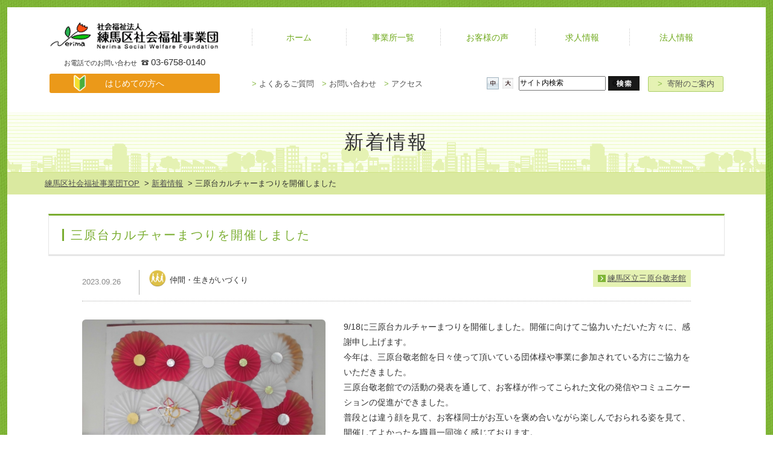

--- FILE ---
content_type: text/html
request_url: https://www.nerima-swf.jp/news/174?office=45
body_size: 4787
content:
<!DOCTYPE html>
<!--[if IE 8 ]><html lang="ja" class="ie8"><![endif]-->
<!--[if IE 9 ]><html lang="ja" class="ie9"><![endif]-->
<!--[if (gt IE 9)|!(IE)]><!-->
<html lang="ja"><!--<![endif]-->
<head>
<!-- Google Tag Manager -->
<script>(function(w,d,s,l,i){w[l]=w[l]||[];w[l].push({'gtm.start':
new Date().getTime(),event:'gtm.js'});var f=d.getElementsByTagName(s)[0],
j=d.createElement(s),dl=l!='dataLayer'?'&l='+l:'';j.async=true;j.src=
'https://www.googletagmanager.com/gtm.js?id='+i+dl;f.parentNode.insertBefore(j,f);
})(window,document,'script','dataLayer','GTM-WHGG4JK');</script>
<!-- End Google Tag Manager -->
<meta charset="utf-8">
<meta http-equiv="X-Ua-Compatible" content="IE=edge">
<meta http-equiv="content-style-type" content="text/css">
<meta http-equiv="content-script-type" content="text/javascript">
<meta http-equiv="Content-Type" content="text/html; charset=utf-8">
<meta name="viewport" content="width=device-width, initial-scale=1.0, user-scalable=no, minimum-scale=1.0, maximum-scale=1.0">
<meta name="format-detection" content="telephone=no"><title>三原台カルチャーまつりを開催しました | 新着情報 | 社会福祉法人 練馬区社会福祉事業団【公式サイト】</title>
<meta name="keywords" content="練馬区,デイサービス,ホームヘルパー,老人ホーム,介護,介護保険,看護,練馬区社会福祉事業団,求人,採用" />
<meta name="description" content="練馬区社会福祉事業団の「三原台カルチャーまつりを開催しました」に関する記事です。各事業所からの新着情報をお届けします。" />
<link rel="index" href="https://www.nerima-swf.jp/">
<link rel="shortcut icon" href="https://www.nerima-swf.jp/favicon.ico">
<link rel="apple-touch-icon" href="https://www.nerima-swf.jp/apple-touch-icon.png">

<!-- *** stylesheet *** -->
<link href="https://www.nerima-swf.jp/css/default.css" rel="stylesheet" type="text/css" media="all">
<link href="https://www.nerima-swf.jp/css/common.css" rel="stylesheet" type="text/css" media="all">

<!-- *** stylesheet 追加 *** -->
<link href="../css/news.css" rel="stylesheet" type="text/css" media="all">

<!-- *** javascript *** -->
<script type="text/javascript" src="https://www.nerima-swf.jp/js/jquery-1.9.1.min.js"></script>
<script type="text/javascript" src="https://www.nerima-swf.jp/js/min/common.min.js"></script>
<script type="text/javascript" src="https://www.nerima-swf.jp/js/setting.js"></script>
<script type="text/javascript" src="https://www.nerima-swf.jp/js/analytics_ner.js"></script>
<!--[if lt IE 9]>
<script src="https://www.nerima-swf.jp/js/respond.min.js"></script>
<![endif]-->
<script type="text/javascript">
	//フォームセレクトでページ遷移
	function dropsort() {
	    var browser = document.form_btn.faq.value;
	    location.href = browser;
	}
</script>
<!-- *** javascript 追加 *** -->
<script>
window.twttr=(function(d,s,id){var js,fjs=d.getElementsByTagName(s)[0],t=window.twttr||{};if(d.getElementById(id))return;js=d.createElement(s);js.id=id;js.src="https://platform.twitter.com/widgets.js";fjs.parentNode.insertBefore(js,fjs);t._e=[];t.ready=function(f){t._e.push(f);};return t;}(document,"script","twitter-wjs"));
</script>
</head>

<body id="news">
<!-- Google Tag Manager (noscript) -->
<noscript><iframe src="https://www.googletagmanager.com/ns.html?id=GTM-WHGG4JK"
height="0" width="0" style="display:none;visibility:hidden"></iframe></noscript>
<!-- End Google Tag Manager (noscript) -->
<div id="fb-root"></div>
<script>(function(d, s, id) {
  var js, fjs = d.getElementsByTagName(s)[0];
  if (d.getElementById(id)) return;
  js = d.createElement(s); js.id = id;
  js.src = 'https://connect.facebook.net/ja_JP/sdk.js#xfbml=1&version=v2.12&appId=166094894094847&autoLogAppEvents=1';
  fjs.parentNode.insertBefore(js, fjs);
}(document, 'script', 'facebook-jssdk'));</script>
<div id="page">

<div id="header">
	<div class="con_header">
		<div class="box_logo">
			<h1><a href="https://www.nerima-swf.jp/"><img class="over" src="https://www.nerima-swf.jp/images/header/logo.png" alt="社会福祉法人 練馬区社会福祉事業団" /></a></h1>
			<p class="tel">お電話でのお問い合わせ&nbsp;<span class="number">03-6758-0140</span></p>
		</div>
		<!-- .box_logo -->
		<div id="sp_nav">
			<ul>
				<li class="sp_nav_se"><a href="https://www.nerima-swf.jp/office/"><span>事業所検索</span></a></li>
				<li class="sp_nav_fi"><a href="https://www.nerima-swf.jp/beginner/"><span>はじめての方へ</span></a></li>
				<li class="sp_nav_me"><a id="bt_menu"><span>メニュー</span></a></li>
			</ul>
		</div>
		<div id="layout_gnav" class="box_gnav">
			<div id="gnav">
				<ul>
					<li class="gnav_home"><a href="https://www.nerima-swf.jp/"><span>ホーム</span></a></li>
					<li class="gnav_fac"><a href="https://www.nerima-swf.jp/office/"><span>事業所一覧</span></a></li>
					<li class="gnav_voice"><a href="https://www.nerima-swf.jp/voice/"><span>お客様の声</span></a></li>
					<li class="gnav_rec"><a href="https://www.nerima-swf.jp/recruit/"><span>求人情報</span></a></li>
					<li class="gnav_com"><a href="https://www.nerima-swf.jp/group/"><span>法人情報</span></a></li>
					<li class="gnav_faq gnav_sp"><a href="https://www.nerima-swf.jp/faq/"><span>よくあるご質問</span></a></li>
					<li class="gnav_cont gnav_sp"><a href="https://www.nerima-swf.jp/contact/"><span>お問い合わせ</span></a></li>
					<li class="gnav_don gnav_sp"><a href="https://www.nerima-swf.jp/donation/"><span>寄附のご案内</span></a></li>
					<li class="gnav_don gnav_sp"><a href="https://www.nerima-swf.jp/recruit/index.php#access"><span>アクセス</span></a></li>
				</ul>
			</div>
			<div class="sp_subnav">
				<p class="bt_close"><a id="bt_spnavcl">メニューを閉じる</a></p>
			</div>
		</div>
		<!-- .box_gnav -->
	</div>
	<!-- .con_header -->
	<div class="con_nav">
		<p class="bt_first over">
			<a href="https://www.nerima-swf.jp/beginner/"><span>はじめての方へ</span></a>
		</p>
		<!-- .bt_first -->
		<div class="nav_area">
			<div id="hnav">
				<ul>
					<li><a href="https://www.nerima-swf.jp/faq/"><span class="ar">&gt;</span>&nbsp;よくあるご質問</a></li>
					<li><a href="https://www.nerima-swf.jp/contact/"><span class="ar">&gt;</span>&nbsp;お問い合わせ</a></li>
					<li><a href="https://www.nerima-swf.jp/recruit/index.php#access"><span class="ar">&gt;</span>&nbsp;アクセス</a></li>
				</ul>
			</div>
			<!-- #hnav -->
			<div class="box_use">
				<div class="bt_kif over">
					<a href="https://www.nerima-swf.jp/donation/"><span class="ar">&gt;</span>&nbsp;&nbsp;寄附のご案内</a>
				</div>
				<!-- .bt_kif -->
				<div id="site_search_box">
					<form action="https://www.nerima-swf.jp/search/" method="get">
						<input type="text" value="サイト内検索" name="search" id="word" class="txt_box">
						<input name="serch" type="image" value="" src="https://www.nerima-swf.jp/images/header/bt_search.png" id="btn_gsearch" />
					</form>
				</div>
				<!-- #site_search -->
				<ul id="bt_size" class="bt_size">
					<li class="middle"><a class="active">中</a></li>
					<li class="big"><a>大</a></li>
				</ul>
			</div>
			<!-- .box_use -->
		</div>
		<!-- .nav_area -->
	</div>
	<!-- .con_nav -->
</div><!-- /#header -->
<div id="contents">

<div class="con_title">
	<h2>新着情報</h2>
</div>
<!-- .con_title -->
<div class="con_p_lnk">
	<div class="box_p_lnk main">
		<ul>
			<li><a href="https://www.nerima-swf.jp/">練馬区社会福祉事業団TOP</a></li>
			<li>&nbsp;&gt;&nbsp;<a href="./">新着情報</a></li>
			<li>&nbsp;&gt;&nbsp;三原台カルチャーまつりを開催しました</li>
		</ul>
	</div>
</div>
<!-- con_p_lnk -->

<div class="con_detail main_s">
	<div class="tmp_st">
		<h3>三原台カルチャーまつりを開催しました</h3>
	</div>
	<!-- .tmp_st -->
	<div class="box_detail">
		<div class="wrp_catego">
			<div class="catego_area">
				<p class="date">2023.09.26</p>
				<p class="categori">
<span class="ic"><img src="../images/home/ic_group.png" alt="仲間・生きがいづくり"></span>
<span class="text">仲間・生きがいづくり</span>
</p>
			</div>
			<!-- .catego_area -->
			<p class="bt_about_sub"><a href="../office/45?c=20">練馬区立三原台敬老館</a></p>
			<!-- .prace_area -->
		</div>
		<!-- .wrp_catego -->
							<div class="wrp_detail flt">
						<p class="img_main">
				<img src="../datas/miha_liv/images/2_020230926095124_7R1wE.jpg" alt="">
				<span class="cap"></span>
			</p>
								<p class="text">9/18に三原台カルチャーまつりを開催しました。開催に向けてご協力いただいた方々に、感謝申し上げます。<br />
今年は、三原台敬老館を日々使って頂いている団体様や事業に参加されている方にご協力をいただきました。<br />
三原台敬老館での活動の発表を通して、お客様が作ってこられた文化の発信やコミュニケーションの促進ができました。<br />
普段とは違う顔を見て、お客様同士がお互いを褒め合いながら楽しんでおられる姿を見て、開催してよかったを職員一同強く感じております。<br />
ありがとうございました。<br />
今後も、地域の方々に利用して頂き、地域や多世代の交流の推進をしていきます。</p>
		</div>
																													<div class="wrp_detail">
			<ul class="img_small">
				<li>
					<img src="../datas/miha_liv/images/2_020230926100604_T205.jpg" alt="館内柱の装飾">
					<span class="cap">館内柱の装飾</span>
				</li>
				<li>
					<img src="../datas/miha_liv/images/2_220230926100605_KUE2p.jpg" alt="大正琴の発表">
					<span class="cap">大正琴の発表</span>
				</li>
				<li>
					<img src="../datas/miha_liv/images/2_220230926102341_lS2tJ.jpg" alt="合唱カラオケ横丁SPの様子">
					<span class="cap">合唱カラオケ横丁SPの様子</span>
				</li>
			</ul>
			<p class="text"></p>
		</div>
							
				<!-- box_detail -->
			<div class="prace_area">
				<div class="box_sns">
					<p><a class="twitter-share-button" href="https://twitter.com/share" data-dnt="true">Tweet</a></p>
					<!-- <div class="fb-share-button" data-href="" data-layout="button_count" data-share="true"></div> -->
					<div class="fb-share-button" data-href="" data-layout="button_count" data-size="small" data-mobile-iframe="true"><a target="_blank" href="https://www.facebook.com/sharer/sharer.php?u=https%3A%2F%2Fwww.facebook.com%2FnerimaSWF&amp;src=sdkpreparse" class="fb-xfbml-parse-ignore">シェア</a></div>
				</div>
			</div>
	<ul class="box_bt">
														
			<li class="bt_about arl prev">
			<a href="./175?office=45"><span>前の記事へ</span></a>
		</li>
			<li class="bt_about arr bac">
			<a href="../#lnk_news"><span>新着情報一覧へ戻る</span></a>
		</li>
			<li class="bt_about arr next">
			<a href="./173?office=45"><span>次の記事へ</span></a>
		</li>
		</ul>
</div>
<!-- .con_detail -->


</div><!-- /#contents -->

<div id="footer">
	<div class="con_nav">
		<div id="fnav">
			<ul>
				<li><a href="https://www.nerima-swf.jp/privacy/">個人情報の取り扱い</a></li>
				<li><a href="https://www.nerima-swf.jp/link/">リンクポリシー</a></li>
				<li><a href="https://www.nerima-swf.jp/sitemap/">サイトマップ</a></li>
				<li class="sp_keiyaku"><a href="https://www.nerima-swf.jp/bidding/">入札・契約情報</a></li>
			</ul>
		</div>
		<!-- #fnav -->
		<p class="bt_keiyaku">
			 <a href="https://www.nerima-swf.jp/bidding/">入札・契約情報</a>
		</p>
	</div>
	<!-- .con_nav -->

	<div class="con_address">
		<div class="box_address">
			<h3><a href="https://www.nerima-swf.jp/"><img src="https://www.nerima-swf.jp/images/header/logo.png" alt="社会福祉法人 練馬区社会福祉事業団" /></a></h3>
			<address>〒179-0072<br>
			東京都練馬区光が丘6-4-1<br>
			TEL:<span class="tel-link">03-6758-0140</span>&nbsp;&nbsp;FAX:03-5383-7420
			</address>
		</div>
		<p class="btn_ptop"><a href="#page" class="scroll-to"><img src="https://www.nerima-swf.jp/images/footer/bt_top.png" alt="" /></a></p>
	</div>
	<!-- .con_address -->
	
	<div class="sp_btn_ptop"><a href="#page" class="scroll-to">トップにもどる</a></div>

	<div class="copylight">
		<p>
			Copyright&nbsp;&copy;&nbsp;<script type="text/javascript">
			<!--
			document.write(new Date().getFullYear());
			-->
			</script>&nbsp;社会福祉法人&nbsp;練馬区社会福祉事業団&nbsp;All Rights Reserved.
		</p>
	</div>
	<!-- .copylight -->
</div><!-- /#footer -->
</div><!-- /#page -->

<!-- JS 追加 -->
</body>
</html>

--- FILE ---
content_type: text/css
request_url: https://www.nerima-swf.jp/css/common.css
body_size: 6819
content:
@charset "UTF-8";
/* ===================================================================
CSS information

 file name  :common.css
 author     :Ability Consultant
 style info :基本・共通設定
=================================================================== */
html {
  background: transparent url("../images/common/bg_cnt.png") left top repeat;
  padding: 0.9%;
}

/* -----------------------------------------------------------
	基本設定、リンクカラーなど
----------------------------------------------------------- */
body {
  color: #313131;
  font-size: 0.8em;
  font-family: "メイリオ",Meiryo,"ヒラギノ角ゴ Pro W3","Hiragino Kaku Gothic Pro","MS Ｐゴシック","MS PGothic",sans-serif;
  line-height: 1.6em;
}
body a {
  color: #505050;
}
body a:link {
  text-decoration: underline;
}
body a:visited {
  text-decoration: underline;
}
body a:hover {
  text-decoration: none;
}
body a:active {
  text-decoration: underline;
}
body.big {
  font-size: 1em;
}
body img.img-sp {
  display: none;
}
body img.img-pc {
  display: block;
}

/* #タブレット専用
----------------------------------------------------------- */
@media only screen and (min-width: 751px) and (max-width: 1023px) {
  html {
    padding: 0;
  }

  body {
    font-size: 0.9em;
  }
}
/* #スマートフォン専用
----------------------------------------------------------- */
@media only screen and (min-width: 0) and (max-width: 750px) {
  html {
    padding: 0;
    background: none;
    background-color: #FFF;
  }

  body {
    font-size: 1em;
  }
  body img.img-sp {
    display: block;
  }
  body img.img-pc {
    display: none;
  }
}
@media only screen and (min-width: 321px) and (max-width: 480px) {
  body {
    font-size: 0.9em;
  }
}
@media only screen and (min-width: 0px) and (max-width: 320px) {
  body {
    font-size: 0.8em;
  }
}
/* -----------------------------------------------------------
	汎用class
----------------------------------------------------------- */
/* clearfix */
.clearfix:after {
  content: ".";
  display: block;
  visibility: hidden;
  height: 0.1px;
  font-size: 0.1em;
  line-height: 0;
  clear: both;
}

/* jquery.fittedのホバー設定 */
.hovered {
  cursor: pointer;
  background-color: #666;
}

.bt_about {
  margin-bottom: 2px;
}
.bt_about.ard a span {
  background: transparent url("../images/common/arrow_d_bt.png") 5% center no-repeat;
}
.bt_about.arr a span {
  background: transparent url("../images/common/arrow_r_bt.png") 5% center no-repeat;
}
.bt_about.arl a span {
  background: transparent url("../images/common/arrow_l_bt.png") 5% center no-repeat;
}
.bt_about a {
  text-align: center;
  width: 100%;
  display: table;
  text-decoration: none !important;
  border: 1px solid #e0e4d6;
  padding: 0.5em 0;
  background-image: url('[data-uri]');
  background-size: 100%;
  background-image: -webkit-gradient(linear, 50% 0%, 50% 100%, color-stop(0%, #ffffff), color-stop(100%, #f7f9f1));
  background-image: -moz-linear-gradient(#ffffff 0%, #f7f9f1 100%);
  background-image: -webkit-linear-gradient(#ffffff 0%, #f7f9f1 100%);
  background-image: linear-gradient(#ffffff 0%, #f7f9f1 100%);
  background-color: #FFF;
  -moz-border-radius: 3px;
  -webkit-border-radius: 3px;
  border-radius: 3px;
  -moz-box-shadow: #cacebe 0 2px 3px;
  -webkit-box-shadow: #cacebe 0 2px 3px;
  box-shadow: #cacebe 0 2px 3px;
}
.bt_about a span {
  display: table-cell;
  vertical-align: middle;
}
.bt_about a:hover {
  color: #FFF;
  background-image: url('[data-uri]');
  background-size: 100%;
  background-image: -webkit-gradient(linear, 50% 0%, 50% 100%, color-stop(0%, #87c12e), color-stop(100%, #6bb306));
  background-image: -moz-linear-gradient(#87c12e 0%, #6bb306 100%);
  background-image: -webkit-linear-gradient(#87c12e 0%, #6bb306 100%);
  background-image: linear-gradient(#87c12e 0%, #6bb306 100%);
  background-color: #6bb306;
}

.bt_about_sub a {
  display: inline-block;
  background: transparent url("../images/common/arrow_sq.png") 8px center no-repeat;
  background-color: #e5f2b3;
  padding: 4px 8px 4px 24px;
}

.bt_about_sub_pdf {
  display: inline-block;
  background: transparent url("../images/common/arrow_sq.png") 8px center no-repeat;
  background-color: #e5f2b3;
}
.bt_about_sub_pdf a {
  display: inline-block;
  background: transparent url("../images/common/ic_pdf.png") right center no-repeat;
  -moz-background-size: auto 2em;
  -o-background-size: auto 2em;
  -webkit-background-size: auto 2em;
  background-size: auto 2em;
  padding: 4px 32px 4px 24px;
}

.bt_about_sub_group_pdf {
  display: inline-block;
  background: transparent url("../images/common/arrow_sq.png") 8px center no-repeat;
}
.bt_about_sub_group_pdf a {
  display: inline-block;
  background: transparent url("../images/common/ic_pdf.png") right center no-repeat;
  -moz-background-size: auto 2em;
  -o-background-size: auto 2em;
  -webkit-background-size: auto 2em;
  background-size: auto 2em;
  padding: 4px 32px 4px 24px;
}

span.tel_sp {
  display: none;
}

/* #タブレット専用
----------------------------------------------------------- */
/* #スマートフォン専用
----------------------------------------------------------- */
@media only screen and (min-width: 0) and (max-width: 750px) {
  .bt_about_sub a {
    padding: 8px 16px 8px 24px;
  }

  span.tel_sp {
    display: block;
  }

  span.tel_pc {
    display: none;
  }
}
/* -----------------------------------------------------------
	#page

----------------------------------------------------------- */
#page {
  clear: both;
  overflow: hidden;
  width: 100%;
  background-color: #FFF;
  position: relative;
}

/* #タブレット専用
----------------------------------------------------------- */
@media only screen and (min-width: 751px) and (max-width: 1023px) {
  #page {
    margin-top: 1%;
  }
}
/* #スマートフォン専用
----------------------------------------------------------- */
@media only screen and (min-width: 0) and (max-width: 750px) {
  #page {
    margin-top: 0;
  }
}
/* -----------------------------------------------------------
	#header
		ヘッダ
----------------------------------------------------------- */
#header {
  clear: both;
  overflow: hidden;
  width: 100%;
  max-width: 1240px;
  margin: 0 auto;
}
#header .con_header {
  clear: both;
  overflow: hidden;
}
#header .con_header #sp_nav {
  width: 0;
  height: 0;
  overflow: hidden;
}
#header .con_header .box_logo {
  float: left;
  max-width: 282px;
  width: 25%;
  margin-left: 5%;
  margin-top: 24px;
}
#header .con_header .box_logo h1 img {
  width: 100%;
  height: auto;
}
#header .con_header .box_logo .tel {
  margin-top: 3px;
  font-size: 0.85em;
  text-align: center;
}
#header .con_header .box_logo .tel .number {
  padding-left: 20px;
  font-size: 1.35em;
  background: transparent url("../images/header/ic_tel.png") 4px center no-repeat;
}
#header .con_header .box_gnav {
  float: right;
  width: 63%;
  margin-right: 5%;
}
#header .con_header .box_gnav #gnav {
  clear: both;
  overflow: hidden;
}
#header .con_header .box_gnav #gnav ul {
  clear: both;
  overflow: hidden;
}
#header .con_header .box_gnav #gnav ul li {
  float: left;
  width: 20%;
}
#header .con_header .box_gnav #gnav ul li.gnav_sp {
  width: 0;
  height: 0;
  overflow: hidden;
}
#header .con_header .box_gnav #gnav ul li a {
  width: 100%;
  display: block;
  height: 65px;
  text-decoration: none;
  text-align: center;
  border-bottom: 6px solid #FFF;
  color: #6fa91b;
  font-size: 14px;
  line-height: 30px;
  padding-top: 35px;
}
#header .con_header .box_gnav #gnav ul li a span {
  text-align: center;
  display: block;
  height: 30px;
  background: transparent url("../images/common/line_dot.png") left top repeat-y;
}
#header .con_header .box_gnav #gnav ul li a:hover, #header .con_header .box_gnav #gnav ul li a.active {
  background: transparent url("../images/common/bg_cnt.png") left top repeat;
  color: #FFF;
  border-bottom: 6px solid #e3e3e3;
}
#header .con_header .sp_subnav {
  width: 0;
  height: 0;
  overflow: hidden;
}
#header .con_nav {
  clear: both;
  overflow: hidden;
}
#header .con_nav .bt_first {
  float: left;
  max-width: 282px;
  width: 25%;
  margin-left: 5%;
  margin-top: 4px;
  background-color: #eb9919;
  text-align: center;
  -moz-border-radius: 3px;
  -webkit-border-radius: 3px;
  border-radius: 3px;
}
#header .con_nav .bt_first a {
  color: #FFF;
  text-decoration: none;
  font-size: 14px;
  display: block;
  padding: 6px 0;
  background: transparent url("../images/common/ic_wakaba.png") 40px center no-repeat;
  -moz-background-size: auto 90%;
  -o-background-size: auto 90%;
  -webkit-background-size: auto 90%;
  background-size: auto 90%;
}
#header .con_nav .nav_area {
  float: right;
  width: 63%;
  margin: 8px 5% 0 0;
}
#header .con_nav .nav_area #hnav {
  float: left;
  width: 38%;
  margin-top: 3px;
}
#header .con_nav .nav_area #hnav ul li {
  display: inline-block;
  display: -moz-inline-block;
  display: -webkit-inline-block;
  display: -o-inline-block;
  margin-right: 3%;
}
#header .con_nav .nav_area #hnav ul li:last-child {
  margin-right: 0;
}
#header .con_nav .nav_area #hnav ul li a {
  display: block;
  -moz-background-size: auto 40%;
  -o-background-size: auto 40%;
  -webkit-background-size: auto 40%;
  background-size: auto 40%;
  text-decoration: none;
  font-size: 13px;
}
#header .con_nav .nav_area #hnav ul li a .ar {
  color: #8cbc4a;
}
#header .con_nav .nav_area .box_use {
  float: right;
  width: 62%;
}
#header .con_nav .nav_area .box_use #bt_size {
  margin-top: 2px;
  float: right;
  width: 45px;
}
#header .con_nav .nav_area .box_use #bt_size li {
  float: left;
  width: 20px;
}
#header .con_nav .nav_area .box_use #bt_size li a {
  cursor: pointer;
  display: block;
  height: 0;
  padding-top: 20px;
  overflow: hidden;
}
#header .con_nav .nav_area .box_use #bt_size li.middle {
  margin-right: 5px;
}
#header .con_nav .nav_area .box_use #bt_size li.middle a {
  background: transparent url("../images/header/bt_middle.png") left top no-repeat;
}
#header .con_nav .nav_area .box_use #bt_size li.middle a:hover, #header .con_nav .nav_area .box_use #bt_size li.middle a.active {
  background: transparent url("../images/header/bt_middle.png") 0 -20px no-repeat;
}
#header .con_nav .nav_area .box_use #bt_size li.big a {
  background: transparent url("../images/header/bt_big.png") left top no-repeat;
}
#header .con_nav .nav_area .box_use #bt_size li.big a:hover, #header .con_nav .nav_area .box_use #bt_size li.big a.active {
  background: transparent url("../images/header/bt_big.png") 0 -20px no-repeat;
}
#header .con_nav .nav_area .box_use #site_search_box {
  float: right;
  width: 214px;
  margin-left: 8px;
}
#header .con_nav .nav_area .box_use #site_search_box #word {
  float: left;
  width: 140px;
  height: 20px;
  font-size: 12px;
  line-height: 16px;
}
#header .con_nav .nav_area .box_use #site_search_box #btn_gsearch {
  float: left;
  width: 52px;
  height: 24px;
  margin-left: 4px;
}
#header .con_nav .nav_area .box_use .bt_kif {
  float: right;
  width: 125px;
}
#header .con_nav .nav_area .box_use .bt_kif a {
  text-decoration: none;
  display: block;
  background-color: #e5f2b3;
  text-align: center;
  padding: 2px 0;
  -moz-border-radius: 3px;
  -webkit-border-radius: 3px;
  border-radius: 3px;
  -moz-background-size: auto 40%;
  -o-background-size: auto 40%;
  -webkit-background-size: auto 40%;
  background-size: auto 40%;
  border: 1px dotted #6fa91b;
  font-size: 13px;
}
#header .con_nav .nav_area .box_use .bt_kif a .ar {
  color: #8cbc4a;
}

/* #タブレット専用
----------------------------------------------------------- */
@media only screen and (min-width: 751px) and (max-width: 1023px) {
  #header {
    max-width: none;
  }
  #header .con_header {
    clear: both;
    overflow: hidden;
  }
  #header .con_header .box_logo {
    float: none;
    max-width: 410px;
    width: 40%;
    margin-left: 0;
    margin-top: 0;
    margin: 3% auto 0;
    text-align: center;
  }
  #header .con_header .box_logo .tel {
    margin-top: 1%;
    font-size: auto;
  }
  #header .con_header .box_logo .tel .number {
    padding-left: 20px;
    font-size: 1.2em;
    background: transparent url("../images/header/ic_tel.png") 4px center no-repeat;
  }
  #header .con_header .box_gnav {
    float: none;
    width: 100%;
    margin-top: 2%;
  }
  #header .con_header .box_gnav #gnav {
    clear: both;
    overflow: hidden;
  }
  #header .con_header .box_gnav #gnav ul {
    clear: both;
    overflow: hidden;
  }
  #header .con_header .box_gnav #gnav ul li {
    float: left;
    width: 20%;
    border-top: 1px solid #c8dcac;
    background: transparent url("../images/header/gnav_border.png") left top repeat-y;
  }
  #header .con_header .box_gnav #gnav ul li.gnav_home {
    background: none;
  }
  #header .con_header .box_gnav #gnav ul li a {
    width: 100%;
    display: block;
    height: 65px;
    text-decoration: none;
    text-align: center;
    border-bottom: 6px solid #e3e3e3;
    color: #6fa91b;
    font-size: 14px;
    line-height: 30px;
    padding-top: 35px;
  }
  #header .con_header .box_gnav #gnav ul li a span {
    text-align: center;
    display: block;
    height: 30px;
    background: none;
  }
  #header .con_header .box_gnav #gnav ul li a:hover, #header .con_header .box_gnav #gnav ul li a.active {
    background: transparent url("../images/common/bg_cnt.png") left top repeat;
    color: #FFF;
    border-bottom: 6px solid #e3e3e3;
  }
  #header .con_nav {
    clear: both;
    overflow: hidden;
    margin: 2% auto 0;
    width: 95%;
  }
  #header .con_nav .bt_first {
    float: left;
    max-width: 282px;
    width: 25%;
    margin-left: 0;
    margin-top: 0;
    background-color: #eb9919;
    text-align: center;
    -moz-border-radius: 3px;
    -webkit-border-radius: 3px;
    border-radius: 3px;
  }
  #header .con_nav .bt_first a {
    color: #FFF;
    text-decoration: none;
    font-size: auto;
    display: block;
    padding: 2% 0;
    background: transparent url("../images/common/ic_wakaba.png") 10% center no-repeat;
    -moz-background-size: auto 86%;
    -o-background-size: auto 86%;
    -webkit-background-size: auto 86%;
    background-size: auto 86%;
  }
  #header .con_nav .nav_area {
    float: left;
    width: 75%;
    margin-top: 0;
    margin-right: 0;
  }
  #header .con_nav .nav_area #hnav {
    float: left;
    width: 60%;
    margin-top: 1%;
    margin-left: 5%;
  }
  #header .con_nav .nav_area #hnav ul li {
    display: inline-block;
    display: -moz-inline-block;
    display: -webkit-inline-block;
    display: -o-inline-block;
  }
  #header .con_nav .nav_area #hnav ul li:first-child {
    margin-right: 5%;
  }
  #header .con_nav .nav_area #hnav ul li a {
    display: block;
    -moz-background-size: auto 40%;
    -o-background-size: auto 40%;
    -webkit-background-size: auto 40%;
    background-size: auto 40%;
    text-decoration: none;
    font-size: 13px;
  }
  #header .con_nav .nav_area #hnav ul li a .ar {
    color: #8cbc4a;
  }
  #header .con_nav .nav_area .box_use {
    float: right;
    width: 143px;
    margin-right: 0;
  }
  #header .con_nav .nav_area .box_use #bt_size {
    width: 0;
    height: 0;
    overflow: hidden;
  }
  #header .con_nav .nav_area .box_use #site_search_box {
    width: 0;
    height: 0;
    overflow: hidden;
  }
  #header .con_nav .nav_area .box_use .bt_kif {
    float: right;
    width: 140px;
  }
  #header .con_nav .nav_area .box_use .bt_kif a {
    text-decoration: none;
    display: block;
    background-color: #e5f2b3;
    text-align: center;
    padding: 2px 0;
    -moz-border-radius: 3px;
    -webkit-border-radius: 3px;
    border-radius: 3px;
    -moz-background-size: auto 40%;
    -o-background-size: auto 40%;
    -webkit-background-size: auto 40%;
    background-size: auto 40%;
    border: 1px dotted #6fa91b;
    font-size: 13px;
  }
  #header .con_nav .nav_area .box_use .bt_kif a .ar {
    color: #8cbc4a;
  }
}
/* #スマートフォン専用
----------------------------------------------------------- */
@media only screen and (min-width: 0) and (max-width: 750px) {
  #header {
    max-width: none;
    overflow: visible;
    border-top: 6px solid #8dca46;
  }
  #header .con_header {
    clear: both;
    overflow: hidden;
  }
  #header .con_header #sp_nav {
    width: 100%;
    height: auto;
    margin-top: 5%;
  }
  #header .con_header #sp_nav ul {
    clear: both;
    overflow: hidden;
  }
  #header .con_header #sp_nav ul li {
    float: left;
  }
  #header .con_header #sp_nav ul li.sp_nav_se {
    width: 33.3333%;
    background: transparent url("../images/header/gnav_border.png") right top repeat-y;
  }
  #header .con_header #sp_nav ul li.sp_nav_se a {
    color: #8dca46;
    background: transparent url("../images/common/ic_search.png") center 30% no-repeat;
    -moz-background-size: 17% auto;
    -o-background-size: 17% auto;
    -webkit-background-size: 17% auto;
    background-size: 17% auto;
  }
  #header .con_header #sp_nav ul li.sp_nav_fi {
    width: 33.3333%;
    background: transparent url("../images/header/gnav_border.png") right top repeat-y;
  }
  #header .con_header #sp_nav ul li.sp_nav_fi a {
    background: transparent url("../images/common/ic_wakaba.png") center 30% no-repeat;
    background-color: #eb9919;
    color: #FFF;
    -moz-background-size: 14% auto;
    -o-background-size: 14% auto;
    -webkit-background-size: 14% auto;
    background-size: 14% auto;
  }
  #header .con_header #sp_nav ul li.sp_nav_me {
    width: 33.3333%;
  }
  #header .con_header #sp_nav ul li.sp_nav_me a {
    background: transparent url("../images/common/ic_menu.png") center 30% no-repeat;
    background-color: #8dca46;
    color: #FFF;
    -moz-background-size: 17% auto;
    -o-background-size: 17% auto;
    -webkit-background-size: 17% auto;
    background-size: 17% auto;
  }
  #header .con_header #sp_nav ul li a {
    border-top: 1px solid #cbdeb0;
    border-bottom: 1px solid #cbdeb0;
    text-align: center;
    display: block;
    text-decoration: none;
    padding: 10% 0;
  }
  #header .con_header #sp_nav ul li a span {
    display: block;
    margin-top: 20%;
  }
  #header .con_header .box_logo {
    float: none;
    max-width: 410px;
    width: 60%;
    margin-left: 0;
    margin-top: 0;
    margin: 5% auto 0;
    text-align: center;
  }
  #header .con_header .box_logo .tel {
    display: none;
  }
  #header .con_header .box_gnav {
    float: none;
    width: 0;
    height: 0;
    margin-top: 0;
    top: 0;
    left: 0;
    z-index: 1000;
    position: absolute;
    overflow: hidden;
    background-color: #FFF;
  }
  #header .con_header .box_gnav #gnav {
    clear: both;
    overflow: hidden;
  }
  #header .con_header .box_gnav #gnav ul {
    clear: both;
    overflow: hidden;
  }
  #header .con_header .box_gnav #gnav ul li {
    float: left;
    width: 50%;
    border-bottom: 1px solid #c8dcac;
    background: transparent url("../images/header/gnav_border.png") right top repeat-y;
  }
  #header .con_header .box_gnav #gnav ul li.gnav_home {
    width: 50%;
  }
  #header .con_header .box_gnav #gnav ul li.gnav_com {
    width: 50%;
  }
  #header .con_header .box_gnav #gnav ul li.gnav_sp {
    width: 50%;
    height: auto;
    overflow: visible;
  }
  #header .con_header .box_gnav #gnav ul li a {
    width: 100%;
    display: block;
    height: auto;
    text-decoration: none;
    text-align: center;
    border-bottom: 0;
    color: #6fa91b;
    font-size: 1.2em;
    line-height: 50%;
    padding-top: 25%;
    padding-bottom: 25%;
  }
  #header .con_header .box_gnav #gnav ul li a span {
    text-align: center;
    display: block;
    height: auto;
    background: none;
    padding: 3% 0;
    background: transparent url("../images/common/arrow.png") 8% center no-repeat;
    -moz-background-size: auto 90%;
    -o-background-size: auto 90%;
    -webkit-background-size: auto 90%;
    background-size: auto 90%;
  }
  #header .con_header .box_gnav #gnav ul li a:hover, #header .con_header .box_gnav #gnav ul li a.active {
    background: none;
    background-color: #8dca46;
    color: #FFF;
    border-bottom: 0;
  }
  #header .con_header .box_gnav #gnav ul li a:hover span, #header .con_header .box_gnav #gnav ul li a.active span {
    background: transparent url("../images/common/arrow_w.png") 14% center no-repeat;
    -moz-background-size: auto 90%;
    -o-background-size: auto 90%;
    -webkit-background-size: auto 90%;
    background-size: auto 90%;
  }
  #header .con_header .sp_subnav {
    width: 90%;
    height: auto;
    margin: 6% auto;
    text-align: center;
    overflow: visible;
  }
  #header .con_header .sp_subnav a {
    overflow: visible;
    display: block;
    background: transparent url("../images/common/ic_cl.png") 15% center no-repeat;
    -moz-background-size: auto 35%;
    -o-background-size: auto 35%;
    -webkit-background-size: auto 35%;
    background-size: auto 35%;
    background-color: #eb9919;
    color: #FFF;
    padding: 6% 0;
    -moz-border-radius: 6px;
    -webkit-border-radius: 6px;
    border-radius: 6px;
    -moz-box-shadow: #bb600f 2px 2px 2px;
    -webkit-box-shadow: #bb600f 2px 2px 2px;
    box-shadow: #bb600f 2px 2px 2px;
  }
  #header .con_nav {
    overflow: hidden;
    height: 0;
    width: 0;
  }
}
/* #gnav 	グローバルナビ
----------------------------------------------------------- */
/* #タブレット専用
----------------------------------------------------------- */
/* #スマートフォン専用
----------------------------------------------------------- */
/* -----------------------------------------------------------
	#contents
		コンテンツ
----------------------------------------------------------- */
#contents {
  clear: both;
  overflow: hidden;
  width: 100%;
}
#contents .main {
  clear: both;
  overflow: hidden;
  width: 100%;
  margin-left: auto;
  margin-right: auto;
}
#contents .main_s {
  clear: both;
  overflow: hidden;
  width: 95%;
  max-width: 1120px;
  margin-left: auto;
  margin-right: auto;
}
#contents .con_title {
  min-height: 100px;
  width: 100%;
  background: transparent url("../images/common/bg_title.png") left bottom repeat-x;
  margin-top: 32px;
}
#contents .con_title h2 {
  text-align: center;
  padding-top: 24px;
  font-size: 32px;
  line-height: 1.6em;
  font-weight: normal;
  letter-spacing: 0.1em;
}
#contents .con_p_lnk {
  width: 100%;
  clear: both;
  overflow: hidden;
  background-color: #dae9a0;
  padding: 8px 0;
}
#contents .con_p_lnk .box_p_lnk ul {
  margin: 0 5%;
}
#contents .con_p_lnk .box_p_lnk ul li {
  display: inline;
}
#contents .tmp_st {
  background-color: #FFF;
  border-top: 3px solid #7bad31;
  border-left: 1px solid #e6e6e6;
  border-right: 1px solid #e6e6e6;
  border-bottom: 3px solid #e6e6e6;
  padding: 2%;
}
#contents .tmp_st h3 {
  font-weight: normal;
  font-size: 1.6em;
  color: #7aad30;
  letter-spacing: 0.1em;
  border-left: 3px solid #7aad30;
  padding-left: 1%;
}
#contents .tmp_sst {
  background: transparent url("../images/common/line_dot_sst.png") left 2px repeat-x;
  background-color: #FFF;
}
#contents .tmp_sst h4 {
  font-weight: normal;
  font-size: 1.4em;
  color: #7aad30;
  letter-spacing: 0.1em;
  background: transparent url("../images/common/line_sst.png") left top no-repeat;
  padding-top: 21px;
}

/* #タブレット専用
----------------------------------------------------------- */
@media only screen and (min-width: 751px) and (max-width: 1023px) {
  #contents .con_title {
    margin-top: 24px;
  }
  #contents .con_p_lnk {
    height: 0;
    padding: 0;
  }
}
/* #スマートフォン専用
----------------------------------------------------------- */
@media only screen and (min-width: 0) and (max-width: 750px) {
  #contents .con_title {
    margin-top: 0;
  }
  #contents .con_title h2 {
    width: 95%;
    margin: 0 auto;
  }
  #contents .con_title h2 br {
    display: none;
  }
  #contents .con_p_lnk {
    height: 0;
    padding: 0;
  }
  #contents .tmp_st {
    background-color: #FFF;
    border-top: 3px solid #7bad31;
    border-left: 0;
    border-right: 0;
    border-bottom: 0;
    padding: 2%;
  }
  #contents .tmp_st h3 {
    text-align: center;
    font-weight: normal;
    font-size: 1.6em;
    line-height: 1.4em;
    color: #7aad30;
    letter-spacing: 0.05em;
    border-left: 0;
    padding-left: 0;
    padding-top: 3%;
  }
}
@media only screen and (min-width: 481px) and (max-width: 750px) {
  #contents .tmp_st h3 {
    font-size: 1.8em;
  }
}
@media only screen and (min-width: 321px) and (max-width: 480px) {
  #contents .con_title {
    min-height: 80px;
    -moz-background-size: auto 100%;
    -o-background-size: auto 100%;
    -webkit-background-size: auto 100%;
    background-size: auto 100%;
  }
  #contents .con_title h2 {
    text-align: center;
    padding-top: 24px;
    font-size: 22px;
    line-height: 1.4em;
    font-weight: normal;
    letter-spacing: 0.1em;
  }
  #contents .tmp_sst h4 {
    font-size: 1.2em;
  }
}
@media only screen and (min-width: 0px) and (max-width: 320px) {
  #contents .con_title {
    min-height: 60px;
    -moz-background-size: auto 100%;
    -o-background-size: auto 100%;
    -webkit-background-size: auto 100%;
    background-size: auto 100%;
  }
  #contents .con_title h2 {
    text-align: center;
    padding-top: 16px;
    font-size: 20px;
    line-height: 1.4em;
    font-weight: normal;
    letter-spacing: 0.1em;
  }
  #contents .tmp_st h3 {
    font-size: 1.4em;
  }
  #contents .tmp_sst h4 {
    font-size: 1em;
    padding-top: 3%;
  }
}
/* -----------------------------------------------------------
	#footer
		フッタ
----------------------------------------------------------- */
#footer {
  width: 100%;
  clear: both;
  overflow: hidden;
}
#footer .con_nav {
  width: 100%;
  clear: both;
  overflow: hidden;
  max-width: 972px;
  margin: 40px auto 0;
}
#footer .con_nav #fnav {
  float: left;
  width: 55%;
}
#footer .con_nav #fnav ul li {
  display: inline-block;
  display: -moz-inline-block;
  display: -webkit-inline-block;
  display: -o-inline-block;
  margin-left: 16px;
}
#footer .con_nav #fnav ul li a {
  background: transparent url("../images/common/arrow_sq.png") 8px center no-repeat;
  background-color: #e5f2b3;
  padding: 4px 8px 4px 24px;
  font-size: 13px;
}
#footer .con_nav #fnav ul li.sp_keiyaku {
  width: 0;
  height: 0;
  overflow: hidden;
}
#footer .con_nav .bt_keiyaku {
  text-align: center;
  float: right;
  width: 15%;
  background-color: #7fb536;
}
#footer .con_nav .bt_keiyaku a {
  font-size: 13px;
  background: transparent url("../images/common/arrow_sq_b.png") 4px center no-repeat;
  color: #FFF;
  padding: 4px 8px 4px 24px;
}
#footer .con_address {
  clear: both;
  overflow: hidden;
  max-width: 1024px;
  margin: 64px auto 0;
  position: relative;
  z-index: 0;
}
#footer .con_address .box_address {
  float: left;
  margin-left: 1%;
  width: 77%;
  margin-bottom: 32px;
}
#footer .con_address .box_address h3 {
  float: left;
  width: 250px;
  float: left;
}
#footer .con_address .box_address h3 img {
  width: 100%;
  height: auto;
}
#footer .con_address .box_address address {
  float: left;
  width: 480px;
  margin-left: 24px;
}
#footer .con_address .btn_ptop {
  margin-right: 1%;
  height: 64px;
  width: 56px;
  float: right;
  bottom: 0;
  right: 0;
  position: absolute;
  z-index: 0;
}
#footer .sp_btn_ptop {
  width: 0;
  height: 0;
  overflow: hidden;
}
#footer .copylight {
  padding: 0.8% 0;
  background: transparent url("../images/common/bg_cnt.png") left top repeat;
  text-align: center;
  color: #FFF;
}

/* #タブレット専用
----------------------------------------------------------- */
@media only screen and (min-width: 751px) and (max-width: 1023px) {
  #footer .copylight {
    padding: 1% 0;
  }
  #footer .con_nav {
    width: 95%;
    max-width: none;
    margin: 5% auto 0;
  }
  #footer .con_nav #fnav {
    float: left;
    width: 75%;
  }
  #footer .con_nav #fnav ul li {
    margin-left: 2%;
  }
  #footer .con_nav #fnav ul li:first-child {
    margin-left: 0;
  }
  #footer .con_nav #fnav ul li a {
    font-size: auto;
  }
  #footer .con_nav .bt_keiyaku {
    width: 20%;
  }
  #footer .con_nav .bt_keiyaku a {
    font-size: auto;
  }
  #footer .con_address {
    max-width: none;
    margin: 6% auto 0;
    padding-bottom: 5%;
  }
  #footer .con_address .box_address {
    float: none;
    margin-left: 0;
    width: 95%;
    margin-bottom: 0;
    margin: 0 auto;
  }
  #footer .con_address .box_address h3 {
    float: left;
    width: 30%;
    max-width: 410px;
    float: left;
  }
  #footer .con_address .box_address h3 img {
    width: 100%;
    height: auto;
  }
  #footer .con_address .box_address address {
    float: left;
    width: 68%;
    margin-left: 2%;
  }
  #footer .con_address .btn_ptop {
    margin-right: 1%;
    height: 64px;
    width: 56px;
    float: right;
    bottom: 0;
    right: 0;
    position: absolute;
  }
}
/* #スマートフォン専用
----------------------------------------------------------- */
@media only screen and (min-width: 0) and (max-width: 750px) {
  #footer .sp_btn_ptop {
    width: 100%;
    height: auto;
    background-color: #85b948;
    border-bottom: 1px solid #FFF;
    margin-top: 5%;
    text-align: center;
    padding: 3% 0;
  }
  #footer .sp_btn_ptop a {
    color: #FFF;
    text-decoration: none;
    display: block;
    background: transparent url("../images/footer/arrow_top.png") 25% center no-repeat;
    -moz-background-size: auto 80%;
    -o-background-size: auto 80%;
    -webkit-background-size: auto 80%;
    background-size: auto 80%;
  }
  #footer .copylight {
    padding: 1% 0;
    background: none;
    background-color: #8dca46;
    border-top: 3px solid #85b948;
    text-align: center;
    color: #FFF;
    margin-top: 0;
  }
  #footer .copylight p {
    width: 95%;
    margin: 0 auto;
  }
  #footer .con_nav {
    width: 95%;
    max-width: none;
    margin: 8% auto 0;
  }
  #footer .con_nav #fnav {
    float: none;
    width: 100%;
  }
  #footer .con_nav #fnav ul {
    margin-top: 3px;
    margin-left: 3px;
  }
  #footer .con_nav #fnav ul li {
    display: block;
    float: left;
    margin-left: 0;
    width: 47%;
    margin-bottom: 4%;
  }
  #footer .con_nav #fnav ul li:nth-child(even) {
    margin-left: 4%;
  }
  #footer .con_nav #fnav ul li a {
    display: block;
    text-align: center;
    background: none;
    background-color: none;
    padding: 10% 0;
    text-decoration: none;
    border: 1px solid #EEE;
    -moz-box-shadow: #EEE 0 0 3px;
    -webkit-box-shadow: #EEE 0 0 3px;
    box-shadow: #EEE 0 0 3px;
  }
  #footer .con_nav #fnav ul li.sp_keiyaku {
    width: 47%;
    height: auto;
    overflow: visible;
  }
  #footer .con_nav .bt_keiyaku {
    width: 0;
    height: 0;
    overflow: hidden;
  }
  #footer .con_address {
    max-width: none;
    margin: 3% auto 0;
    padding-bottom: 0;
    text-align: center;
  }
  #footer .con_address .box_address {
    float: none;
    margin-left: 0;
    width: 95%;
    margin-bottom: 0;
    margin: 3% auto 0;
  }
  #footer .con_address .box_address h3 {
    float: none;
    width: 70%;
    max-width: 410px;
    margin: 0 auto;
  }
  #footer .con_address .box_address h3 img {
    width: 100%;
    height: auto;
  }
  #footer .con_address .box_address address {
    float: none;
    width: 100%;
    margin-left: 0;
    margin-top: 2%;
  }
  #footer .con_address .btn_ptop {
    width: 0;
    height: 0;
    overflow: hidden;
  }
}
@media only screen and (min-width: 481px) and (max-width: 750px) {
  #footer {
    font-size: 1em;
    line-height: 1.6em;
  }
  #footer .con_nav #fnav ul li a {
    font-size: 1.1em;
    line-height: 1.6em;
    background: transparent url("../images/common/arrow.png") 6% center no-repeat;
    -moz-background-size: auto 25%;
    -o-background-size: auto 25%;
    -webkit-background-size: auto 25%;
    background-size: auto 25%;
  }
  #footer .copylight {
    padding: 3% 0;
  }
}
@media only screen and (min-width: 321px) and (max-width: 480px) {
  #footer {
    font-size: 0.9em;
    line-height: 1.6em;
  }
  #footer .con_nav #fnav ul li a {
    font-size: 0.9em;
    line-height: 1.6em;
    background: transparent url("../images/common/arrow.png") 6% center no-repeat;
    -moz-background-size: auto 25%;
    -o-background-size: auto 25%;
    -webkit-background-size: auto 25%;
    background-size: auto 25%;
  }
  #footer .copylight {
    padding: 3% 0;
  }
}
@media only screen and (min-width: 0px) and (max-width: 320px) {
  #footer {
    font-size: 0.8em;
    line-height: 1.6em;
  }
  #footer .con_nav #fnav ul li a {
    font-size: 0.9em;
    line-height: 1.6em;
    background: transparent url("../images/common/arrow.png") 6% center no-repeat;
    -moz-background-size: auto 25%;
    -o-background-size: auto 25%;
    -webkit-background-size: auto 25%;
    background-size: auto 25%;
  }
  #footer .copylight {
    padding: 4% 0;
  }
}
/* -----------------------------------------------------------
	Table		表設定
----------------------------------------------------------- */
table.tbl_basic {
  border: 1px solid #e6e6e6;
  border-bottom: none;
}

table.tbl_basic th,
table.tbl_basic td {
  padding: 16px 2%;
  border: 1px solid #e6e6e6;
  border-top: none;
  text-align: left;
}

table.tbl_basic th {
  width: 16%;
  background: #7aad30;
  color: #FFF;
  font-weight: normal;
}

table.tbl_basic td {
  background: #fff;
  width: 76%;
}

/* #タブレット専用
----------------------------------------------------------- */
/* #スマートフォン専用
----------------------------------------------------------- */
@media only screen and (min-width: 0) and (max-width: 750px) {
  table.tbl_basic th {
    width: 26%;
    background: #7aad30;
    color: #FFF;
    font-weight: normal;
  }

  table.tbl_basic td {
    background: #fff;
    width: 66%;
  }
}


--- FILE ---
content_type: text/css
request_url: https://www.nerima-swf.jp/css/news.css
body_size: 3569
content:
@charset "UTF-8";
/* ===================================================================
CSS information

 file name  :copy.css
 author     :Ability Consultant
style info  :タイトル
=================================================================== */
/* -----------------------------------------------------------
	.con_news
----------------------------------------------------------- */
.con_news #tab_news {
	width: 640px;
	margin: 3% auto 3%;
}

.con_news #tab_news ul {
	clear: both;
	overflow: hidden;
	height: 100px;
}

.con_news #tab_news ul li {
	width: 107px;
	float: left;
}

.con_news #tab_news ul li a {
	display: block;
	height: 0;
	padding-top: 100px;
	cursor: pointer;
}

.con_news #tab_news ul li.tab_all {
	width: 106px;
}

.con_news #tab_news ul li.tab_all a {
	background: transparent url("../images/home/tab_news.png") 0 -100px no-repeat;
}

.con_news #tab_news ul li.tab_all a:hover,
.con_news #tab_news ul li.tab_all a.active {
	background: transparent url("../images/home/tab_news.png") 0 0 no-repeat;
}

.con_news #tab_news ul li.tab_day {
	width: 106px;
}

.con_news #tab_news ul li.tab_day a {
	background: transparent url("../images/home/tab_news.png") -106px -100px no-repeat;
}

.con_news #tab_news ul li.tab_day a:hover,
.con_news #tab_news ul li.tab_day a.active {
	background: transparent url("../images/home/tab_news.png") -106px 0 no-repeat;
}

.con_news #tab_news ul li.tab_home a {
	background: transparent url("../images/home/tab_news.png") -212px -100px no-repeat;
}

.con_news #tab_news ul li.tab_home a:hover,
.con_news #tab_news ul li.tab_home a.active {
	background: transparent url("../images/home/tab_news.png") -212px 0 no-repeat;
}

.con_news #tab_news ul li.tab_center a {
	background: transparent url("../images/home/tab_news.png") -319px -100px no-repeat;
}

.con_news #tab_news ul li.tab_center a:hover,
.con_news #tab_news ul li.tab_center a.active {
	background: transparent url("../images/home/tab_news.png") -319px 0 no-repeat;
}

.con_news #tab_news ul li.tab_const a {
	background: transparent url("../images/home/tab_news.png") -426px -100px no-repeat;
}

.con_news #tab_news ul li.tab_const a:hover,
.con_news #tab_news ul li.tab_const a.active {
	background: transparent url("../images/home/tab_news.png") -426px 0 no-repeat;
}

.con_news #tab_news ul li.tab_care a {
	background: transparent url("../images/home/tab_news.png") -533px -100px no-repeat;
}

.con_news #tab_news ul li.tab_care a:hover,
.con_news #tab_news ul li.tab_care a.active {
	background: transparent url("../images/home/tab_news.png") -533px 0 no-repeat;
}

.con_news .box_select {
	clear: both;
	overflow: hidden;
	margin-top: 24px;
	margin-bottom: 3%;
}

.con_news .box_select form {
	clear: both;
	overflow: hidden;
}

.con_news .box_select form dl {
	float: left;
	overflow: hidden;
	width: 40%;
	margin-right: 3%;
}

.con_news .box_select form dl#select_cat {
	width: 0;
	height: 0;
	overflow: hidden;
}

.con_news .box_select form dl dt {
	width: 34%;
	float: left;
	background-color: #9fca60;
	color: #FFF;
	text-align: center;
	padding: 8px 0;
	border: 1px solid #9fca60;
}

.con_news .box_select form dl dd {
	width: 65%;
	float: left;
}

.con_news .box_select form dl dd select {
	width: 100%;
}

.con_news .box_news {
	clear: both;
	overflow: hidden;
}

.con_news .box_news .linkbox {
	clear: both;
	overflow: hidden;
	cursor: pointer;
	padding: 1.5%;
}

.con_news .box_news .linkbox:nth-child(odd) {
	background: transparent url("../news/images/bg_list.png") left top repeat;
}

.con_news .box_news .linkbox .article {
	clear: both;
	overflow: hidden;
	background: transparent url("../images/common/arrow.png") 98% center no-repeat;
	-webkit-background-size: 2% auto;
	-moz-background-size: 2% auto;
	-o-background-size: 2% auto;
	background-size: 2% auto;
}

.con_news .box_news .linkbox .article .wrp_img {
	width: 15%;
	float: left;
	position: relative;
}

.con_news .box_news .linkbox .article .wrp_img .img img {
	width: 100%;
	height: auto;
	-webkit-border-radius: 6px;
	-moz-border-radius: 6px;
	-ms-border-radius: 6px;
	-o-border-radius: 6px;
	border-radius: 6px;
}

.con_news .box_news .linkbox .article .wrp_img .icon {
	width: 25%;
	top: 0;
	left: 0;
	position: absolute;
}

.con_news .box_news .linkbox .article .wrp_img .icon img {
	width: 100%;
	height: auto;
}

.con_news .box_news .linkbox .article .wrp_text {
	width: 75%;
	float: left;
	margin-left: 2%;
}

.con_news .box_news .linkbox .article .wrp_text .categori_area {
	clear: both;
	overflow: hidden;
}

.con_news .box_news .linkbox .article .wrp_text .categori_area .catebox {
	width: 45%;
	float: left;
}

.con_news .box_news .linkbox .article .wrp_text .categori_area .catebox .categori {
	display: inline-block;
	font-weight: bold;
}

.con_news .box_news .linkbox .article .wrp_text .categori_area .catebox .categori.cat_day {
	border-bottom: 2px solid #e09595;
}

.con_news .box_news .linkbox .article .wrp_text .categori_area .catebox .categori.cat_home {
	border-bottom: 2px solid #8fbe53;
}

.con_news .box_news .linkbox .article .wrp_text .categori_area .catebox .categori.cat_center {
	border-bottom: 2px solid #dec046;
}

.con_news .box_news .linkbox .article .wrp_text .categori_area .catebox .categori.cat_const {
	border-bottom: 2px solid #6db9a4;
}

.con_news .box_news .linkbox .article .wrp_text .categori_area .catebox .categori.cat_care {
	border-bottom: 2px solid #e0a182;
}

.con_news .box_news .linkbox .article .wrp_text .categori_area .catebox .date {
	color: #8a8a8a;
	padding-left: 6%;
}

.con_news .box_news .linkbox .article .wrp_text .categori_area .prace {
	width: 45%;
	float: right;
	font-weight: bold;
	display: inline-block;
	text-align: right;
}

.con_news .box_news .linkbox .article .wrp_text .title {
	margin-top: 2%;
}

.con_news .box_news .linkbox .article .wrp_text .title a {
	text-decoration: none;
	font-size: 1.4em;
	line-height: 1.6em;
}

.con_news .box_news .linkbox .article .wrp_text .text {
	margin-top: 1%;
}

/* #タブレット専用
----------------------------------------------------------- */
@media only screen and (min-width: 751px) and (max-width: 1023px) {
  .con_news .box_news .linkbox .article .wrp_img {
	width: 25%;
}

  .con_news .box_news .linkbox .article .wrp_text {
	width: 65%;
}
}
/* #スマートフォン専用
----------------------------------------------------------- */
@media only screen and (min-width: 0) and (max-width: 750px) {
  .con_news #tab_news {
	width: 0;
	height: 0;
	margin: 0;
	padding: 0;
	overflow: hidden;
}

  .con_news .box_select {
	clear: both;
	overflow: hidden;
	margin-top: 16px;
}

  .con_news .box_select form {
	clear: both;
	overflow: hidden;
}

  .con_news .box_select form dl {
	float: none;
	overflow: hidden;
	width: 100%;
	margin-right: 0;
	margin-bottom: 3%;
}

  .con_news .box_select form dl#select_cat {
	width: auto;
	height: auto;
	overflow: hidden;
}

  .con_news .box_news .linkbox {
	padding: 3%	1.5%;
}

  .con_news .box_news .linkbox .article {
	background: transparent url("../images/common/arrow.png") 99% center no-repeat;
	-webkit-background-size: 5% auto;
	-moz-background-size: 5% auto;
	-o-background-size: 5% auto;
	background-size: 5% auto;
}

  .con_news .box_news .linkbox .article .wrp_img {
	width: 30%;
}

  .con_news .box_news .linkbox .article .wrp_text {
	width: 60%;
}

  .con_news .box_news .linkbox .article .wrp_text .categori_area .catebox {
	width: 100%;
}

  .con_news .box_news .linkbox .article .wrp_text .categori_area .catebox .categori {
	padding-right: 3%;
	font-size: 0.8em;
	line-height: 1.4em;
}

  .con_news .box_news .linkbox .article .wrp_text .categori_area .catebox .date {
	padding-left: 0;
	font-size: 0.8em;
	line-height: 1.4em;
}

  .con_news .box_news .linkbox .article .wrp_text .categori_area .prace {
	font-size: 0.8em;
	line-height: 1.4em;
	text-align: left;
	width: 100%;
	margin-top: 3%;
}

  .con_news .box_news .linkbox .article .wrp_text .title {
	font-size: 0.7em;
	line-height: 1.2em;
	margin-top: 2%;
}

  .con_news .box_news .linkbox .article .wrp_text .text {
	display: none;
}
}
/* -----------------------------------------------------------
	.con_pager
----------------------------------------------------------- */
.con_pager {
	clear: both;
	overflow: hidden;
	margin: 32px 0 56px;
}

.con_pager ul.box_pager {
	text-align: center;
}

.con_pager ul.box_pager li {
	display: inline-block;
	margin-right: 8px;
}

.con_pager ul.box_pager li a {
	border: 1px solid #CCC;
	padding: 8px 12px;
	display: block;
	text-decoration: none;
}

.con_pager ul.box_pager li a.on {
	border: 1px solid #7dbb29;
	background: #7dbb29;
	color: #fff;
}

.con_pager ul.box_pager li a:hover {
	border: 1px solid #7dbb29;
	background: #7dbb29;
	color: #fff;
}

/* #タブレット専用
----------------------------------------------------------- */
/* #スマートフォン専用
----------------------------------------------------------- */
@media only screen and (min-width: 0) and (max-width: 750px) {
  .con_pager {
	clear: both;
	overflow: hidden;
	margin: 5% 0 0;
}

  .con_pager ul.box_pager {
	text-align: center;
}

  .con_pager ul.box_pager li {
	display: inline-block;
	margin-right: 1%;
	width: 10%;
	margin-bottom: 3%;
}

  .con_pager ul.box_pager li.prev,
  .con_pager ul.box_pager li.next {
	width: 48%;
}

  .con_pager ul.box_pager li a {
	border: 1px solid #CCC;
	padding: 8% 0;
	display: block;
	text-decoration: none;
}

  .con_pager ul.box_pager li a.on {
	border: 1px solid #7dbb29;
	background: #7dbb29;
	color: #fff;
}

  .con_pager ul.box_pager li a:hover {
	border: 1px solid #7dbb29;
	background: #7dbb29;
	color: #fff;
}
}
/* -----------------------------------------------------------
	.con_detail 詳細ページ
----------------------------------------------------------- */
.con_detail {
	margin-top: 32px;
}

.con_detail .box_detail {
	width: 90%;
	margin: 2% auto 0;
}

.con_detail .box_detail .wrp_catego {
	clear: both;
	overflow: hidden;
	border-bottom: 1px dotted #b0b0af;
	padding-bottom: 1%;
}

.con_detail .box_detail .wrp_catego .catego_area {
	float: left;
	width: 52%;
}

.con_detail .box_detail .wrp_catego .catego_area .date {
	float: left;
	border-right: 1px solid #b0b0af;
	padding: 2% 3% 2% 0;
	width: 15%;
	color: #8a8a8a;
}

.con_detail .box_detail .wrp_catego .catego_area .categori {
	width: 35%;
	display: table;
	margin-left: 3%;
	float: left;
}

.con_detail .box_detail .wrp_catego .catego_area .categori span {
	display: table-cell;
	vertical-align: middle;
}

.con_detail .box_detail .wrp_catego .catego_area .categori span.ic {
	width: 15%;
}

.con_detail .box_detail .wrp_catego .catego_area .categori span.ic img {
	width: 100%;
	height: auto;
}

.con_detail .box_detail .wrp_catego .catego_area .categori span.text {
	padding-left: 3%;
	width: 80%;
}

.con_detail .box_detail .wrp_catego .bt_about_sub {
	float: right;
}

.con_detail .box_detail .wrp_catego .prace_area {
	width: 100%;
	text-align: right;
	padding: 1% 0 0 0;
	overflow: hidden;
}

.con_detail .box_detail .box_sns {
	float: right;
	width: 30%;
}

.con_detail .box_detail .box_sns .fb-share-button {
	float: right;
	margin-right: 3%;
	line-height: 0;
}

.con_detail .box_detail .box_sns .twitter-share-button {
	float: right;
	margin-right: 3%;
	line-height: 0;
}

.con_detail .box_detail .wrp_detail {
	text-align: center;
	margin-top: 3%;
	clear: both;
	overflow: hidden;
}

.con_detail .box_detail .wrp_detail.flt .img_main {
	width: 40%;
	float: left;
}

.con_detail .box_detail .wrp_detail.flt .text {
	width: 57%;
	float: right;
	margin-top: 0;
}

.con_detail .box_detail .wrp_detail.mid {
	width: 80%;
	margin: 3% auto 0;
}

.con_detail .box_detail .wrp_detail .text {
	text-align: left;
	margin-top: 3%;
	font-size: 1.1em;
	line-height: 1.8em;
}

.con_detail .box_detail .wrp_detail .cap {
	display: block;
	margin-top: 1%;
	text-align: left;
	color: #999;
	font-size: 0.9em;
	line-height: 1.4em;
}

.con_detail .box_detail .wrp_detail .img_main {
	width: 100%;
	max-width: 480px;
	margin: 0 auto;
}

.con_detail .box_detail .wrp_detail .img_main img {
	max-width: 100%;
	height: auto;
	-webkit-border-radius: 6px;
	-moz-border-radius: 6px;
	-ms-border-radius: 6px;
	-o-border-radius: 6px;
	border-radius: 6px;
}

.con_detail .box_detail .wrp_detail .img_middle {
	clear: both;
	overflow: hidden;
	margin-top: 3%;
}

.con_detail .box_detail .wrp_detail .img_middle li {
	width: 47%;
	float: left;
	margin-left: 6%;
}

.con_detail .box_detail .wrp_detail .img_middle li:first-child {
	margin-left: 0;
}

.con_detail .box_detail .wrp_detail .img_middle li img {
	max-width: 100%;
	height: auto;
	-webkit-border-radius: 6px;
	-moz-border-radius: 6px;
	-ms-border-radius: 6px;
	-o-border-radius: 6px;
	border-radius: 6px;
}

.con_detail .box_detail .wrp_detail .img_small {
	clear: both;
	overflow: hidden;
	margin-top: 3%;
}

.con_detail .box_detail .wrp_detail .img_small li {
	width: 31%;
	float: left;
	margin-left: 3%;
}

.con_detail .box_detail .wrp_detail .img_small li:first-child {
	margin-left: 0;
}

.con_detail .box_detail .wrp_detail .img_small li img {
	max-width: 100%;
	height: auto;
	-webkit-border-radius: 6px;
	-moz-border-radius: 6px;
	-ms-border-radius: 6px;
	-o-border-radius: 6px;
	border-radius: 6px;
}

.con_detail .box_detail .bt_area {
	clear: both;
	overflow: hidden;
	margin-top: 3%;
}

.con_detail .box_detail .bt_area .bt {
	display: table;
	width: 30%;
	margin: 0 3% 1% 0;
	float: left;
}

.con_detail .box_detail .bt_area .bt a {
	display: table-cell;
	vertical-align: middle;
	padding: 3%	0;
	display: block;
	text-align: center;
	text-decoration: none;
	color: #FFF;
	-webkit-border-radius: 6px;
	-moz-border-radius: 6px;
	-ms-border-radius: 6px;
	-o-border-radius: 6px;
	border-radius: 6px;
	background: transparent url("../images/common/ic_pdf.png") 6% center no-repeat;
	-webkit-background-size: auto 50%;
	-moz-background-size: auto 50%;
	-o-background-size: auto 50%;
	background-size: auto 50%;
	background-color: #eb9919;
	-webkit-box-shadow: #bb600f 2px 2px 2px;
	-moz-box-shadow: #bb600f 2px 2px 2px;
	box-shadow: #bb600f 2px 2px 2px;
	margin-bottom: 2%;
	font-size: 1em;
	line-height: 1.6em;
}

.con_detail .box_bt {
	clear: both;
	overflow: hidden;
	margin: 5% 0;
	padding-top: 3%;
	border-top: 1px dotted #b0b0af;
}

.con_detail .box_bt li {
	width: 20%;
	float: left;
}

.con_detail .box_bt li.prev {
	margin-right: 20%;
}

.con_detail .box_bt li.next {
	float: right;
	margin-right: 5px;
}

.con_detail .box_bt li.next a span {
	background: transparent url("../images/common/arrow_r_bt.png") 95% center no-repeat;
}

/* #タブレット専用
----------------------------------------------------------- */
@media only screen and (min-width: 751px) and (max-width: 1023px) {
  .con_detail .box_detail .wrp_catego .catego_area {
	float: left;
	width: 60%;
}

  .con_detail .box_detail .wrp_catego .catego_area .date {
	float: left;
	border-right: 1px solid #b0b0af;
	padding: 2% 2% 2% 0;
	width: 24%;
	color: #8a8a8a;
}

  .con_detail .box_detail .wrp_catego .catego_area .categori {
	width: 30%;
	display: table;
	margin-left: 3%;
	float: left;
}

  .con_detail .box_detail .wrp_catego .catego_area .categori span {
	display: table-cell;
	vertical-align: middle;
}

  .con_detail .box_detail .wrp_catego .catego_area .categori span.ic {
	width: 15%;
}

  .con_detail .box_detail .wrp_catego .catego_area .categori span.ic img {
	width: 100%;
	height: auto;
}

  .con_detail .box_detail .wrp_catego .catego_area .categori span.text {
	padding-left: 3%;
	width: 80%;
}

  .con_detail .box_detail .wrp_catego .bt_about_sub {
	float: right;
	width: 33%;
}

  .con_detail .box_detail .wrp_catego .prace_area {
	width: 100%;
	text-align: right;
}

  .con_detail .box_detail .wrp_catego .prace_area .twitter-share-button {
	line-height: 0;
}

  .con_detail .box_detail .bt_area .bt {
	width: 45%;
}

  .con_detail .box_bt li {
	width: 30%;
	float: left;
}

  .con_detail .box_bt li.prev {
	margin-right: 5%;
}

  .con_detail .box_bt li.next {
	float: right;
	margin-right: 5px;
}

  .con_detail .box_bt li.next a span {
	background: transparent url("../images/common/arrow_r_bt.png") 95% center no-repeat;
}
}
@media only screen and (min-width: 751px) and (max-width: 1023px) and (min-width: 887px) and (max-width: 999px) {
  .con_detail .box_detail .wrp_catego .catego_area {
	width: 63%;
}

  .con_detail .box_detail .wrp_catego .bt_about_sub {
	width: 37%;
}
}
@media only screen and (min-width: 751px) and (max-width: 1023px) and (min-width: 751px) and (max-width: 886px) {
  .con_detail .box_detail .wrp_catego .catego_area {
	width: 58%;
}

  .con_detail .box_detail .wrp_catego .bt_about_sub {
	width: 42%;
}
}
/* #スマートフォン専用
----------------------------------------------------------- */
@media only screen and (min-width: 0) and (max-width: 750px) {
  .con_detail .box_detail .wrp_catego {
	padding-bottom: 3%;
}

  .con_detail .box_detail .wrp_catego .catego_area {
	float: none;
	width: 100%;
	clear: both;
	overflow: hidden;
}

  .con_detail .box_detail .wrp_catego .catego_area .date {
	float: none;
	width: 100%;
}

  .con_detail .box_detail .wrp_catego .catego_area .categori {
	width: 45%;
	display: table;
	margin-right: 2%;
	float: left;
}

  .con_detail .box_detail .wrp_catego .catego_area .categori span {
	display: table-cell;
	vertical-align: middle;
}

  .con_detail .box_detail .wrp_catego .catego_area .categori span.ic {
	width: 20%;
}

  .con_detail .box_detail .wrp_catego .catego_area .categori span.ic img {
	width: 100%;
	height: auto;
}

  .con_detail .box_detail .wrp_catego .catego_area .categori span.text {
	padding-left: 2%;
	width: 75%;
}

  .con_detail .box_detail .wrp_catego .bt_about_sub {
	float: right;
	width: 100%;
	padding: 3% 0;
}

  .con_detail .box_detail .prace_area {
  	overflow: hidden;
	clear: both;
	text-align: left;
	margin: 1% 0;
}

  .con_detail .box_detail .box_sns {
	float: none;
	width: 100%;
}

  .con_detail .box_detail .box_sns .fb-share-button {
	line-height: 0;
}

  .con_detail .box_detail .box_sns .twitter-share-button {
	line-height: 0;
}

  .con_detail .box_detail .wrp_detail.flt .img_main {
	width: 100%;
	float: none;
}

  .con_detail .box_detail .wrp_detail.flt .text {
	width: 100%;
	float: none;
	margin-top: 3%;
}

  .con_detail .box_detail .wrp_detail.mid {
	width: 100%;
}

  .con_detail .box_detail .wrp_detail .img_main {
	width: 100%;
	max-width: 480px;
	margin: 0 auto;
}

  .con_detail .box_detail .wrp_detail .img_middle {
	clear: both;
	overflow: hidden;
	margin-top: 3%;
}

  .con_detail .box_detail .wrp_detail .img_middle li {
	max-width: 480px;
	width: 100%;
	float: none;
	margin: 0 auto 2%;
}

  .con_detail .box_detail .wrp_detail .img_middle li:first-child {
	margin-left: auto;
}

  .con_detail .box_detail .wrp_detail .img_small {
	clear: both;
	overflow: hidden;
	margin-top: 3%;
}

  .con_detail .box_detail .wrp_detail .img_small li {
	max-width: 480px;
	width: 100%;
	float: none;
	margin: 0 auto 2%;
}

  .con_detail .box_detail .wrp_detail .img_small li:first-child {
	margin-left: auto;
}

  .con_detail .box_detail .bt_area {
	clear: both;
	width: 100%;
	margin-top: 5%;
}

  .con_detail .box_detail .bt_area .bt {
	width: 100%;
}

  .con_detail .box_detail .bt_area .bt a {
	display: table-cell;
	vertical-align: middle;
	padding: 3%	0;
	display: block;
	text-align: center;
	text-decoration: none;
	color: #FFF;
	-webkit-border-radius: 6px;
	-moz-border-radius: 6px;
	-ms-border-radius: 6px;
	-o-border-radius: 6px;
	border-radius: 6px;
	background: transparent url("../images/common/ic_pdf.png") 10% center no-repeat;
	-webkit-background-size: auto 50%;
	-moz-background-size: auto 50%;
	-o-background-size: auto 50%;
	background-size: auto 50%;
	background-color: #eb9919;
	-webkit-box-shadow: #bb600f 2px 2px 2px;
	-moz-box-shadow: #bb600f 2px 2px 2px;
	box-shadow: #bb600f 2px 2px 2px;
	margin-bottom: 2%;
	font-size: 1.2em;
	line-height: 1.6em;
}

  .con_detail .box_bt {
	margin: 3% 0 0;
}

  .con_detail .box_bt li {
	width: 98%;
	float: none;
	margin: 3% auto;
}

  .con_detail .box_bt li.prev {
	margin-right: auto;
}

  .con_detail .box_bt li.next {
	float: none;
	margin-right: auto;
}

  .con_detail .box_bt li.next a span {
	background: transparent url("../images/common/arrow_r_bt.png") 5% center no-repeat;
}
}
@media only screen and (min-width: 321px) and (max-width: 480px) {
  .con_detail .box_detail .wrp_catego {
	padding-bottom: 6%;
}

  .con_detail .box_detail .wrp_catego .prace_area {
	margin-top: 1%;
}

  .con_detail .box_detail .wrp_detail .text {
	font-size: 1em;
	line-height: 1.6em;
}

  .con_detail .box_detail .bt_area {
	clear: both;
	width: 100%;
	margin-top: 8%;
}

  .con_detail .box_detail .bt_area .bt {
	width: 100%;
}

  .con_detail .box_detail .bt_area .bt a {
	display: table-cell;
	vertical-align: middle;
	padding: 3%	0;
	display: block;
	text-align: center;
	text-decoration: none;
	color: #FFF;
	-webkit-border-radius: 6px;
	-moz-border-radius: 6px;
	-ms-border-radius: 6px;
	-o-border-radius: 6px;
	border-radius: 6px;
	background: transparent url("../images/common/ic_pdf.png") 5% center no-repeat;
	-webkit-background-size: auto 50%;
	-moz-background-size: auto 50%;
	-o-background-size: auto 50%;
	background-size: auto 50%;
	background-color: #eb9919;
	-webkit-box-shadow: #bb600f 2px 2px 2px;
	-moz-box-shadow: #bb600f 2px 2px 2px;
	box-shadow: #bb600f 2px 2px 2px;
	margin-bottom: 2%;
	font-size: 1em;
	line-height: 1.6em;
}
}
@media only screen and (min-width: 0px) and (max-width: 320px) {
  .con_detail .box_detail .wrp_catego {
	padding-bottom: 6%;
}

  .con_detail .box_detail .wrp_catego .prace_area {
	margin-top: 1%;
}

  .con_detail .box_detail .wrp_catego .catego_area .categori span.ic {
	width: 30%;
}

  .con_detail .box_detail .wrp_catego .catego_area .categori span.text {
	padding-left: 2%;
	width: 65%;
}

  .con_detail .box_detail .wrp_detail .text {
	font-size: 1em;
	line-height: 1.6em;
}

  .con_detail .box_detail .bt_area {
	clear: both;
	width: 100%;
	margin-top: 8%;
}

  .con_detail .box_detail .bt_area .bt {
	width: 100%;
}

  .con_detail .box_detail .bt_area .bt a {
	display: table-cell;
	vertical-align: middle;
	padding: 3%	0;
	display: block;
	text-align: center;
	text-decoration: none;
	color: #FFF;
	-webkit-border-radius: 6px;
	-moz-border-radius: 6px;
	-ms-border-radius: 6px;
	-o-border-radius: 6px;
	border-radius: 6px;
	background: transparent url("../images/common/ic_pdf.png") 5% center no-repeat;
	-webkit-background-size: auto 50%;
	-moz-background-size: auto 50%;
	-o-background-size: auto 50%;
	background-size: auto 50%;
	background-color: #eb9919;
	-webkit-box-shadow: #bb600f 2px 2px 2px;
	-moz-box-shadow: #bb600f 2px 2px 2px;
	box-shadow: #bb600f 2px 2px 2px;
	margin-bottom: 2%;
	font-size: 1em;
	line-height: 1.6em;
}
}
